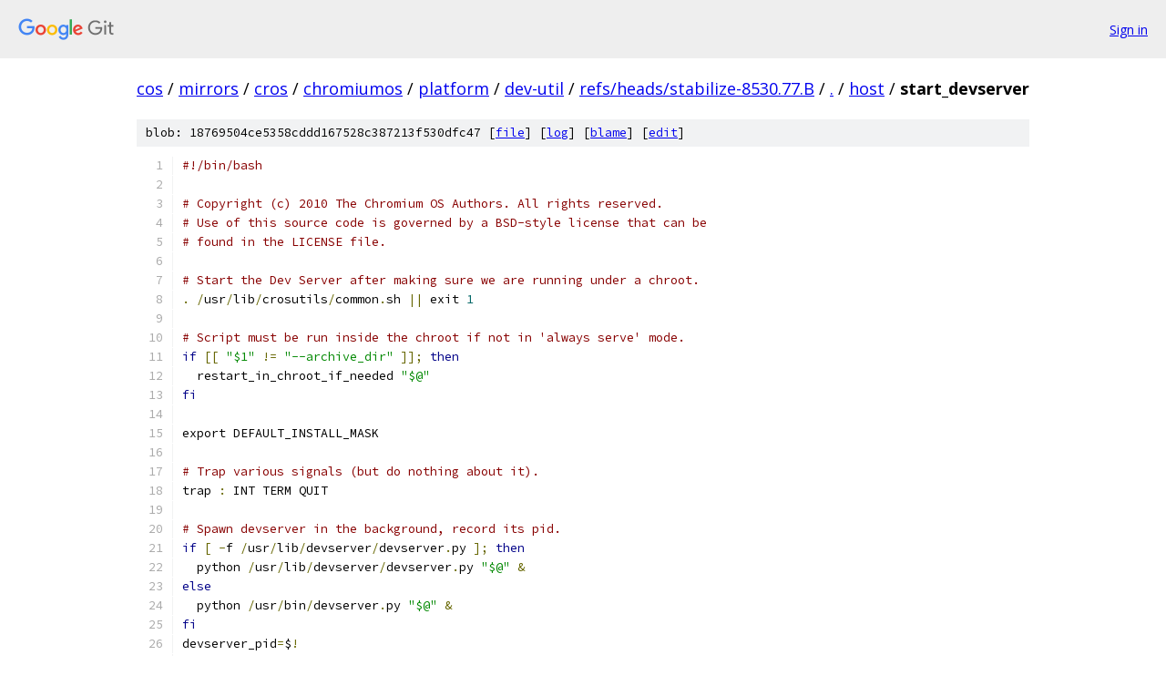

--- FILE ---
content_type: text/html; charset=utf-8
request_url: https://cos.googlesource.com/mirrors/cros/chromiumos/platform/dev-util/+/refs/heads/stabilize-8530.77.B/host/start_devserver
body_size: 1897
content:
<!DOCTYPE html><html lang="en"><head><meta charset="utf-8"><meta name="viewport" content="width=device-width, initial-scale=1"><title>host/start_devserver - mirrors/cros/chromiumos/platform/dev-util - Git at Google</title><link rel="stylesheet" type="text/css" href="/+static/base.css"><link rel="stylesheet" type="text/css" href="/+static/prettify/prettify.css"><!-- default customHeadTagPart --></head><body class="Site"><header class="Site-header"><div class="Header"><a class="Header-image" href="/"><img src="//www.gstatic.com/images/branding/lockups/2x/lockup_git_color_108x24dp.png" width="108" height="24" alt="Google Git"></a><div class="Header-menu"> <a class="Header-menuItem" href="https://accounts.google.com/AccountChooser?faa=1&amp;continue=https://cos.googlesource.com/login/mirrors/cros/chromiumos/platform/dev-util/%2B/refs/heads/stabilize-8530.77.B/host/start_devserver">Sign in</a> </div></div></header><div class="Site-content"><div class="Container "><div class="Breadcrumbs"><a class="Breadcrumbs-crumb" href="/?format=HTML">cos</a> / <a class="Breadcrumbs-crumb" href="/mirrors/">mirrors</a> / <a class="Breadcrumbs-crumb" href="/mirrors/cros/">cros</a> / <a class="Breadcrumbs-crumb" href="/mirrors/cros/chromiumos/">chromiumos</a> / <a class="Breadcrumbs-crumb" href="/mirrors/cros/chromiumos/platform/">platform</a> / <a class="Breadcrumbs-crumb" href="/mirrors/cros/chromiumos/platform/dev-util/">dev-util</a> / <a class="Breadcrumbs-crumb" href="/mirrors/cros/chromiumos/platform/dev-util/+/refs/heads/stabilize-8530.77.B">refs/heads/stabilize-8530.77.B</a> / <a class="Breadcrumbs-crumb" href="/mirrors/cros/chromiumos/platform/dev-util/+/refs/heads/stabilize-8530.77.B/">.</a> / <a class="Breadcrumbs-crumb" href="/mirrors/cros/chromiumos/platform/dev-util/+/refs/heads/stabilize-8530.77.B/host">host</a> / <span class="Breadcrumbs-crumb">start_devserver</span></div><div class="u-sha1 u-monospace BlobSha1">blob: 18769504ce5358cddd167528c387213f530dfc47 [<a href="/mirrors/cros/chromiumos/platform/dev-util/+/refs/heads/stabilize-8530.77.B/host/start_devserver">file</a>] [<a href="/mirrors/cros/chromiumos/platform/dev-util/+log/refs/heads/stabilize-8530.77.B/host/start_devserver">log</a>] [<a href="/mirrors/cros/chromiumos/platform/dev-util/+blame/refs/heads/stabilize-8530.77.B/host/start_devserver">blame</a>] [<a href="https://cos-review.googlesource.com/admin/repos/edit/repo/mirrors/cros/chromiumos/platform/dev-util/branch/refs/heads/stabilize-8530.77.B/file/host/start_devserver">edit</a>]</div><table class="FileContents"><tr class="u-pre u-monospace FileContents-line"><td class="u-lineNum u-noSelect FileContents-lineNum" data-line-number="1"></td><td class="FileContents-lineContents" id="1"><span class="com">#!/bin/bash</span></td></tr><tr class="u-pre u-monospace FileContents-line"><td class="u-lineNum u-noSelect FileContents-lineNum" data-line-number="2"></td><td class="FileContents-lineContents" id="2"></td></tr><tr class="u-pre u-monospace FileContents-line"><td class="u-lineNum u-noSelect FileContents-lineNum" data-line-number="3"></td><td class="FileContents-lineContents" id="3"><span class="com"># Copyright (c) 2010 The Chromium OS Authors. All rights reserved.</span></td></tr><tr class="u-pre u-monospace FileContents-line"><td class="u-lineNum u-noSelect FileContents-lineNum" data-line-number="4"></td><td class="FileContents-lineContents" id="4"><span class="com"># Use of this source code is governed by a BSD-style license that can be</span></td></tr><tr class="u-pre u-monospace FileContents-line"><td class="u-lineNum u-noSelect FileContents-lineNum" data-line-number="5"></td><td class="FileContents-lineContents" id="5"><span class="com"># found in the LICENSE file.</span></td></tr><tr class="u-pre u-monospace FileContents-line"><td class="u-lineNum u-noSelect FileContents-lineNum" data-line-number="6"></td><td class="FileContents-lineContents" id="6"></td></tr><tr class="u-pre u-monospace FileContents-line"><td class="u-lineNum u-noSelect FileContents-lineNum" data-line-number="7"></td><td class="FileContents-lineContents" id="7"><span class="com"># Start the Dev Server after making sure we are running under a chroot.</span></td></tr><tr class="u-pre u-monospace FileContents-line"><td class="u-lineNum u-noSelect FileContents-lineNum" data-line-number="8"></td><td class="FileContents-lineContents" id="8"><span class="pun">.</span><span class="pln"> </span><span class="pun">/</span><span class="pln">usr</span><span class="pun">/</span><span class="pln">lib</span><span class="pun">/</span><span class="pln">crosutils</span><span class="pun">/</span><span class="pln">common</span><span class="pun">.</span><span class="pln">sh </span><span class="pun">||</span><span class="pln"> exit </span><span class="lit">1</span></td></tr><tr class="u-pre u-monospace FileContents-line"><td class="u-lineNum u-noSelect FileContents-lineNum" data-line-number="9"></td><td class="FileContents-lineContents" id="9"></td></tr><tr class="u-pre u-monospace FileContents-line"><td class="u-lineNum u-noSelect FileContents-lineNum" data-line-number="10"></td><td class="FileContents-lineContents" id="10"><span class="com"># Script must be run inside the chroot if not in &#39;always serve&#39; mode.</span></td></tr><tr class="u-pre u-monospace FileContents-line"><td class="u-lineNum u-noSelect FileContents-lineNum" data-line-number="11"></td><td class="FileContents-lineContents" id="11"><span class="kwd">if</span><span class="pln"> </span><span class="pun">[[</span><span class="pln"> </span><span class="str">&quot;$1&quot;</span><span class="pln"> </span><span class="pun">!=</span><span class="pln"> </span><span class="str">&quot;--archive_dir&quot;</span><span class="pln"> </span><span class="pun">]];</span><span class="pln"> </span><span class="kwd">then</span></td></tr><tr class="u-pre u-monospace FileContents-line"><td class="u-lineNum u-noSelect FileContents-lineNum" data-line-number="12"></td><td class="FileContents-lineContents" id="12"><span class="pln">  restart_in_chroot_if_needed </span><span class="str">&quot;$@&quot;</span></td></tr><tr class="u-pre u-monospace FileContents-line"><td class="u-lineNum u-noSelect FileContents-lineNum" data-line-number="13"></td><td class="FileContents-lineContents" id="13"><span class="kwd">fi</span></td></tr><tr class="u-pre u-monospace FileContents-line"><td class="u-lineNum u-noSelect FileContents-lineNum" data-line-number="14"></td><td class="FileContents-lineContents" id="14"></td></tr><tr class="u-pre u-monospace FileContents-line"><td class="u-lineNum u-noSelect FileContents-lineNum" data-line-number="15"></td><td class="FileContents-lineContents" id="15"><span class="pln">export DEFAULT_INSTALL_MASK</span></td></tr><tr class="u-pre u-monospace FileContents-line"><td class="u-lineNum u-noSelect FileContents-lineNum" data-line-number="16"></td><td class="FileContents-lineContents" id="16"></td></tr><tr class="u-pre u-monospace FileContents-line"><td class="u-lineNum u-noSelect FileContents-lineNum" data-line-number="17"></td><td class="FileContents-lineContents" id="17"><span class="com"># Trap various signals (but do nothing about it).</span></td></tr><tr class="u-pre u-monospace FileContents-line"><td class="u-lineNum u-noSelect FileContents-lineNum" data-line-number="18"></td><td class="FileContents-lineContents" id="18"><span class="pln">trap </span><span class="pun">:</span><span class="pln"> INT TERM QUIT</span></td></tr><tr class="u-pre u-monospace FileContents-line"><td class="u-lineNum u-noSelect FileContents-lineNum" data-line-number="19"></td><td class="FileContents-lineContents" id="19"></td></tr><tr class="u-pre u-monospace FileContents-line"><td class="u-lineNum u-noSelect FileContents-lineNum" data-line-number="20"></td><td class="FileContents-lineContents" id="20"><span class="com"># Spawn devserver in the background, record its pid.</span></td></tr><tr class="u-pre u-monospace FileContents-line"><td class="u-lineNum u-noSelect FileContents-lineNum" data-line-number="21"></td><td class="FileContents-lineContents" id="21"><span class="kwd">if</span><span class="pln"> </span><span class="pun">[</span><span class="pln"> </span><span class="pun">-</span><span class="pln">f </span><span class="pun">/</span><span class="pln">usr</span><span class="pun">/</span><span class="pln">lib</span><span class="pun">/</span><span class="pln">devserver</span><span class="pun">/</span><span class="pln">devserver</span><span class="pun">.</span><span class="pln">py </span><span class="pun">];</span><span class="pln"> </span><span class="kwd">then</span></td></tr><tr class="u-pre u-monospace FileContents-line"><td class="u-lineNum u-noSelect FileContents-lineNum" data-line-number="22"></td><td class="FileContents-lineContents" id="22"><span class="pln">  python </span><span class="pun">/</span><span class="pln">usr</span><span class="pun">/</span><span class="pln">lib</span><span class="pun">/</span><span class="pln">devserver</span><span class="pun">/</span><span class="pln">devserver</span><span class="pun">.</span><span class="pln">py </span><span class="str">&quot;$@&quot;</span><span class="pln"> </span><span class="pun">&amp;</span></td></tr><tr class="u-pre u-monospace FileContents-line"><td class="u-lineNum u-noSelect FileContents-lineNum" data-line-number="23"></td><td class="FileContents-lineContents" id="23"><span class="kwd">else</span></td></tr><tr class="u-pre u-monospace FileContents-line"><td class="u-lineNum u-noSelect FileContents-lineNum" data-line-number="24"></td><td class="FileContents-lineContents" id="24"><span class="pln">  python </span><span class="pun">/</span><span class="pln">usr</span><span class="pun">/</span><span class="pln">bin</span><span class="pun">/</span><span class="pln">devserver</span><span class="pun">.</span><span class="pln">py </span><span class="str">&quot;$@&quot;</span><span class="pln"> </span><span class="pun">&amp;</span></td></tr><tr class="u-pre u-monospace FileContents-line"><td class="u-lineNum u-noSelect FileContents-lineNum" data-line-number="25"></td><td class="FileContents-lineContents" id="25"><span class="kwd">fi</span></td></tr><tr class="u-pre u-monospace FileContents-line"><td class="u-lineNum u-noSelect FileContents-lineNum" data-line-number="26"></td><td class="FileContents-lineContents" id="26"><span class="pln">devserver_pid</span><span class="pun">=</span><span class="pln">$</span><span class="pun">!</span></td></tr><tr class="u-pre u-monospace FileContents-line"><td class="u-lineNum u-noSelect FileContents-lineNum" data-line-number="27"></td><td class="FileContents-lineContents" id="27"></td></tr><tr class="u-pre u-monospace FileContents-line"><td class="u-lineNum u-noSelect FileContents-lineNum" data-line-number="28"></td><td class="FileContents-lineContents" id="28"><span class="com"># Wait for devserver to terminate. If we&#39;re interrupted by a signal, kill the</span></td></tr><tr class="u-pre u-monospace FileContents-line"><td class="u-lineNum u-noSelect FileContents-lineNum" data-line-number="29"></td><td class="FileContents-lineContents" id="29"><span class="com"># devserver and wait for it to die.</span></td></tr><tr class="u-pre u-monospace FileContents-line"><td class="u-lineNum u-noSelect FileContents-lineNum" data-line-number="30"></td><td class="FileContents-lineContents" id="30"><span class="pln">wait</span></td></tr><tr class="u-pre u-monospace FileContents-line"><td class="u-lineNum u-noSelect FileContents-lineNum" data-line-number="31"></td><td class="FileContents-lineContents" id="31"><span class="kwd">while</span><span class="pln"> </span><span class="pun">[</span><span class="pln"> $</span><span class="pun">?</span><span class="pln"> </span><span class="pun">-</span><span class="pln">ge </span><span class="lit">128</span><span class="pln"> </span><span class="pun">];</span><span class="pln"> </span><span class="kwd">do</span></td></tr><tr class="u-pre u-monospace FileContents-line"><td class="u-lineNum u-noSelect FileContents-lineNum" data-line-number="32"></td><td class="FileContents-lineContents" id="32"><span class="pln">  kill $</span><span class="pun">{</span><span class="pln">devserver_pid</span><span class="pun">}</span></td></tr><tr class="u-pre u-monospace FileContents-line"><td class="u-lineNum u-noSelect FileContents-lineNum" data-line-number="33"></td><td class="FileContents-lineContents" id="33"><span class="pln">  wait</span></td></tr><tr class="u-pre u-monospace FileContents-line"><td class="u-lineNum u-noSelect FileContents-lineNum" data-line-number="34"></td><td class="FileContents-lineContents" id="34"><span class="kwd">done</span></td></tr></table><script nonce="vBHXUOJZtWgvcQDHhuBLtA">for (let lineNumEl of document.querySelectorAll('td.u-lineNum')) {lineNumEl.onclick = () => {window.location.hash = `#${lineNumEl.getAttribute('data-line-number')}`;};}</script></div> <!-- Container --></div> <!-- Site-content --><footer class="Site-footer"><div class="Footer"><span class="Footer-poweredBy">Powered by <a href="https://gerrit.googlesource.com/gitiles/">Gitiles</a>| <a href="https://policies.google.com/privacy">Privacy</a>| <a href="https://policies.google.com/terms">Terms</a></span><span class="Footer-formats"><a class="u-monospace Footer-formatsItem" href="?format=TEXT">txt</a> <a class="u-monospace Footer-formatsItem" href="?format=JSON">json</a></span></div></footer></body></html>